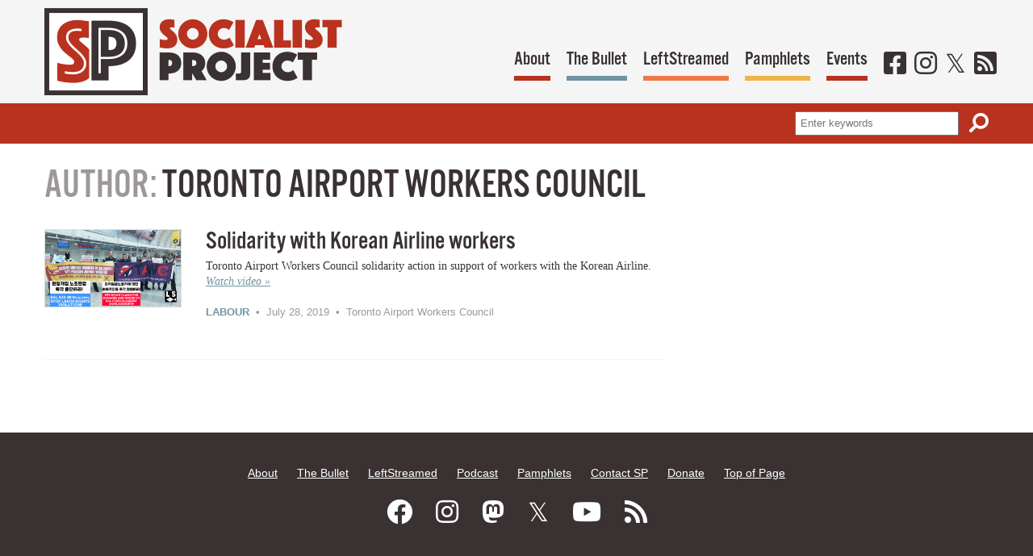

--- FILE ---
content_type: text/html; charset=UTF-8
request_url: https://socialistproject.ca/author/tawc/
body_size: 5164
content:
<!DOCTYPE html>
<html lang="en-US">
<head>
<meta charset="UTF-8">
<meta name="viewport" content="width=device-width, initial-scale=1">
<meta name="theme-color" content="#b9321f">
<meta property="pance" content="pance">
<link rel="profile" href="http://gmpg.org/xfn/11">
<link rel="manifest" href="/manifest.json">
<link rel="apple-touch-icon" href="/images/ios/192.png">
<!-- TypeKit webfonts -->
<script src="https://use.typekit.net/jur1rlb.js"></script>
<script>try{Typekit.load({ async: true });}catch(e){}</script>

<!-- IE fixes -->
<!--[if lt IE 8]>
	<style type="text/css">.group{display:inline-block;}</style>
<![endif]-->

<!-- wp_head() below this line -->
<title>Toronto Airport Workers Council &#8211; Socialist Project</title>
<meta name='robots' content='max-image-preview:large' />
<style id='wp-img-auto-sizes-contain-inline-css' type='text/css'>
img:is([sizes=auto i],[sizes^="auto," i]){contain-intrinsic-size:3000px 1500px}
/*# sourceURL=wp-img-auto-sizes-contain-inline-css */
</style>
<link rel='stylesheet' id='wp-block-library-css' href='https://socialistproject.ca/wp/wp-includes/css/dist/block-library/style.min.css' type='text/css' media='all' />
<style id='global-styles-inline-css' type='text/css'>
:root{--wp--preset--aspect-ratio--square: 1;--wp--preset--aspect-ratio--4-3: 4/3;--wp--preset--aspect-ratio--3-4: 3/4;--wp--preset--aspect-ratio--3-2: 3/2;--wp--preset--aspect-ratio--2-3: 2/3;--wp--preset--aspect-ratio--16-9: 16/9;--wp--preset--aspect-ratio--9-16: 9/16;--wp--preset--color--black: #000000;--wp--preset--color--cyan-bluish-gray: #abb8c3;--wp--preset--color--white: #ffffff;--wp--preset--color--pale-pink: #f78da7;--wp--preset--color--vivid-red: #cf2e2e;--wp--preset--color--luminous-vivid-orange: #ff6900;--wp--preset--color--luminous-vivid-amber: #fcb900;--wp--preset--color--light-green-cyan: #7bdcb5;--wp--preset--color--vivid-green-cyan: #00d084;--wp--preset--color--pale-cyan-blue: #8ed1fc;--wp--preset--color--vivid-cyan-blue: #0693e3;--wp--preset--color--vivid-purple: #9b51e0;--wp--preset--gradient--vivid-cyan-blue-to-vivid-purple: linear-gradient(135deg,rgb(6,147,227) 0%,rgb(155,81,224) 100%);--wp--preset--gradient--light-green-cyan-to-vivid-green-cyan: linear-gradient(135deg,rgb(122,220,180) 0%,rgb(0,208,130) 100%);--wp--preset--gradient--luminous-vivid-amber-to-luminous-vivid-orange: linear-gradient(135deg,rgb(252,185,0) 0%,rgb(255,105,0) 100%);--wp--preset--gradient--luminous-vivid-orange-to-vivid-red: linear-gradient(135deg,rgb(255,105,0) 0%,rgb(207,46,46) 100%);--wp--preset--gradient--very-light-gray-to-cyan-bluish-gray: linear-gradient(135deg,rgb(238,238,238) 0%,rgb(169,184,195) 100%);--wp--preset--gradient--cool-to-warm-spectrum: linear-gradient(135deg,rgb(74,234,220) 0%,rgb(151,120,209) 20%,rgb(207,42,186) 40%,rgb(238,44,130) 60%,rgb(251,105,98) 80%,rgb(254,248,76) 100%);--wp--preset--gradient--blush-light-purple: linear-gradient(135deg,rgb(255,206,236) 0%,rgb(152,150,240) 100%);--wp--preset--gradient--blush-bordeaux: linear-gradient(135deg,rgb(254,205,165) 0%,rgb(254,45,45) 50%,rgb(107,0,62) 100%);--wp--preset--gradient--luminous-dusk: linear-gradient(135deg,rgb(255,203,112) 0%,rgb(199,81,192) 50%,rgb(65,88,208) 100%);--wp--preset--gradient--pale-ocean: linear-gradient(135deg,rgb(255,245,203) 0%,rgb(182,227,212) 50%,rgb(51,167,181) 100%);--wp--preset--gradient--electric-grass: linear-gradient(135deg,rgb(202,248,128) 0%,rgb(113,206,126) 100%);--wp--preset--gradient--midnight: linear-gradient(135deg,rgb(2,3,129) 0%,rgb(40,116,252) 100%);--wp--preset--font-size--small: 13px;--wp--preset--font-size--medium: 20px;--wp--preset--font-size--large: 36px;--wp--preset--font-size--x-large: 42px;--wp--preset--spacing--20: 0.44rem;--wp--preset--spacing--30: 0.67rem;--wp--preset--spacing--40: 1rem;--wp--preset--spacing--50: 1.5rem;--wp--preset--spacing--60: 2.25rem;--wp--preset--spacing--70: 3.38rem;--wp--preset--spacing--80: 5.06rem;--wp--preset--shadow--natural: 6px 6px 9px rgba(0, 0, 0, 0.2);--wp--preset--shadow--deep: 12px 12px 50px rgba(0, 0, 0, 0.4);--wp--preset--shadow--sharp: 6px 6px 0px rgba(0, 0, 0, 0.2);--wp--preset--shadow--outlined: 6px 6px 0px -3px rgb(255, 255, 255), 6px 6px rgb(0, 0, 0);--wp--preset--shadow--crisp: 6px 6px 0px rgb(0, 0, 0);}:where(.is-layout-flex){gap: 0.5em;}:where(.is-layout-grid){gap: 0.5em;}body .is-layout-flex{display: flex;}.is-layout-flex{flex-wrap: wrap;align-items: center;}.is-layout-flex > :is(*, div){margin: 0;}body .is-layout-grid{display: grid;}.is-layout-grid > :is(*, div){margin: 0;}:where(.wp-block-columns.is-layout-flex){gap: 2em;}:where(.wp-block-columns.is-layout-grid){gap: 2em;}:where(.wp-block-post-template.is-layout-flex){gap: 1.25em;}:where(.wp-block-post-template.is-layout-grid){gap: 1.25em;}.has-black-color{color: var(--wp--preset--color--black) !important;}.has-cyan-bluish-gray-color{color: var(--wp--preset--color--cyan-bluish-gray) !important;}.has-white-color{color: var(--wp--preset--color--white) !important;}.has-pale-pink-color{color: var(--wp--preset--color--pale-pink) !important;}.has-vivid-red-color{color: var(--wp--preset--color--vivid-red) !important;}.has-luminous-vivid-orange-color{color: var(--wp--preset--color--luminous-vivid-orange) !important;}.has-luminous-vivid-amber-color{color: var(--wp--preset--color--luminous-vivid-amber) !important;}.has-light-green-cyan-color{color: var(--wp--preset--color--light-green-cyan) !important;}.has-vivid-green-cyan-color{color: var(--wp--preset--color--vivid-green-cyan) !important;}.has-pale-cyan-blue-color{color: var(--wp--preset--color--pale-cyan-blue) !important;}.has-vivid-cyan-blue-color{color: var(--wp--preset--color--vivid-cyan-blue) !important;}.has-vivid-purple-color{color: var(--wp--preset--color--vivid-purple) !important;}.has-black-background-color{background-color: var(--wp--preset--color--black) !important;}.has-cyan-bluish-gray-background-color{background-color: var(--wp--preset--color--cyan-bluish-gray) !important;}.has-white-background-color{background-color: var(--wp--preset--color--white) !important;}.has-pale-pink-background-color{background-color: var(--wp--preset--color--pale-pink) !important;}.has-vivid-red-background-color{background-color: var(--wp--preset--color--vivid-red) !important;}.has-luminous-vivid-orange-background-color{background-color: var(--wp--preset--color--luminous-vivid-orange) !important;}.has-luminous-vivid-amber-background-color{background-color: var(--wp--preset--color--luminous-vivid-amber) !important;}.has-light-green-cyan-background-color{background-color: var(--wp--preset--color--light-green-cyan) !important;}.has-vivid-green-cyan-background-color{background-color: var(--wp--preset--color--vivid-green-cyan) !important;}.has-pale-cyan-blue-background-color{background-color: var(--wp--preset--color--pale-cyan-blue) !important;}.has-vivid-cyan-blue-background-color{background-color: var(--wp--preset--color--vivid-cyan-blue) !important;}.has-vivid-purple-background-color{background-color: var(--wp--preset--color--vivid-purple) !important;}.has-black-border-color{border-color: var(--wp--preset--color--black) !important;}.has-cyan-bluish-gray-border-color{border-color: var(--wp--preset--color--cyan-bluish-gray) !important;}.has-white-border-color{border-color: var(--wp--preset--color--white) !important;}.has-pale-pink-border-color{border-color: var(--wp--preset--color--pale-pink) !important;}.has-vivid-red-border-color{border-color: var(--wp--preset--color--vivid-red) !important;}.has-luminous-vivid-orange-border-color{border-color: var(--wp--preset--color--luminous-vivid-orange) !important;}.has-luminous-vivid-amber-border-color{border-color: var(--wp--preset--color--luminous-vivid-amber) !important;}.has-light-green-cyan-border-color{border-color: var(--wp--preset--color--light-green-cyan) !important;}.has-vivid-green-cyan-border-color{border-color: var(--wp--preset--color--vivid-green-cyan) !important;}.has-pale-cyan-blue-border-color{border-color: var(--wp--preset--color--pale-cyan-blue) !important;}.has-vivid-cyan-blue-border-color{border-color: var(--wp--preset--color--vivid-cyan-blue) !important;}.has-vivid-purple-border-color{border-color: var(--wp--preset--color--vivid-purple) !important;}.has-vivid-cyan-blue-to-vivid-purple-gradient-background{background: var(--wp--preset--gradient--vivid-cyan-blue-to-vivid-purple) !important;}.has-light-green-cyan-to-vivid-green-cyan-gradient-background{background: var(--wp--preset--gradient--light-green-cyan-to-vivid-green-cyan) !important;}.has-luminous-vivid-amber-to-luminous-vivid-orange-gradient-background{background: var(--wp--preset--gradient--luminous-vivid-amber-to-luminous-vivid-orange) !important;}.has-luminous-vivid-orange-to-vivid-red-gradient-background{background: var(--wp--preset--gradient--luminous-vivid-orange-to-vivid-red) !important;}.has-very-light-gray-to-cyan-bluish-gray-gradient-background{background: var(--wp--preset--gradient--very-light-gray-to-cyan-bluish-gray) !important;}.has-cool-to-warm-spectrum-gradient-background{background: var(--wp--preset--gradient--cool-to-warm-spectrum) !important;}.has-blush-light-purple-gradient-background{background: var(--wp--preset--gradient--blush-light-purple) !important;}.has-blush-bordeaux-gradient-background{background: var(--wp--preset--gradient--blush-bordeaux) !important;}.has-luminous-dusk-gradient-background{background: var(--wp--preset--gradient--luminous-dusk) !important;}.has-pale-ocean-gradient-background{background: var(--wp--preset--gradient--pale-ocean) !important;}.has-electric-grass-gradient-background{background: var(--wp--preset--gradient--electric-grass) !important;}.has-midnight-gradient-background{background: var(--wp--preset--gradient--midnight) !important;}.has-small-font-size{font-size: var(--wp--preset--font-size--small) !important;}.has-medium-font-size{font-size: var(--wp--preset--font-size--medium) !important;}.has-large-font-size{font-size: var(--wp--preset--font-size--large) !important;}.has-x-large-font-size{font-size: var(--wp--preset--font-size--x-large) !important;}
/*# sourceURL=global-styles-inline-css */
</style>

<style id='classic-theme-styles-inline-css' type='text/css'>
/*! This file is auto-generated */
.wp-block-button__link{color:#fff;background-color:#32373c;border-radius:9999px;box-shadow:none;text-decoration:none;padding:calc(.667em + 2px) calc(1.333em + 2px);font-size:1.125em}.wp-block-file__button{background:#32373c;color:#fff;text-decoration:none}
/*# sourceURL=/wp-includes/css/classic-themes.min.css */
</style>
<link rel='stylesheet' id='sp_theme_styles-css' href='https://socialistproject.ca/content/themes/socialist-project/assets/css/styles.css' type='text/css' media='all' />
<script type="text/javascript" src="https://socialistproject.ca/content/cache/wpo-minify/1768660842/assets/wpo-minify-header-f9d3180c.min.js" id="wpo_min-header-0-js"></script>
<link rel="https://api.w.org/" href="https://socialistproject.ca/wp-json/" /><link rel="alternate" title="JSON" type="application/json" href="https://socialistproject.ca/wp-json/wp/v2/users/969" /><meta name="tec-api-version" content="v1"><meta name="tec-api-origin" content="https://socialistproject.ca"><link rel="alternate" href="https://socialistproject.ca/wp-json/tribe/events/v1/" /></head>
<body>

<header id="top" class="global-header">
	<div class="wrapper group">
		<div class="logo group">
			<a href="/"><img src="https://socialistproject.ca/content/themes/socialist-project/assets/img/logo-sp.png" alt="Socialist Project" class="logo-sp"></a>	<img src="https://socialistproject.ca/content/themes/socialist-project/assets/img/text-sp.png" alt="The Bullet" class="logo-text">	
</div>
	<nav>
		<ul class="primary-nav group">
			<li class="nav-about"><a href="/about">About</a></li>
			<li class="nav-bullet"><a href="/bullet">The Bullet</a></li>
			<li class="nav-leftstreamed"><a href="/leftstreamed">LeftStreamed</a></li>
			<li class="nav-pamphlets"><a href="/pamphlets">Pamphlets</a></li>
			<li class="nav-events"><a href="/events">Events</a></li>
			<li class="nav-social"><a href="https://www.facebook.com/socialistproject/" aria-label="Facebook" rel="noreferrer"><i class="fab fa-facebook-square" aria-hidden="true"></i></a></li>
			<li class="nav-social"><a href="https://www.instagram.com/socialistproject/" aria-label="Instagram" rel="noreferrer"><i class="fab fa-instagram" aria-hidden="true"></i></a></li>
			<li class="nav-social"><a href="https://x.com/socialistprojct/" aria-label="Twitter" rel="noreferrer"><i class="fab fa-twitter" aria-hidden="true"></i></a></li>
			<li class="nav-social"><a href="https://socialistproject.ca/feed/rss/" aria-label="RSS"><i class="fas fa-rss-square" aria-hidden="true"></i></a></li>
		</ul>
	</nav>
</div>
<div class="header-bar">
	<div class="wrapper group">
			
<form role="search" method="get" class="search-form" action="/search?">
	<label for="search-form-696ba950d1cc0">Search</label>
	<input type="text" id="search-form-696ba950d1cc0" class="input" placeholder="Enter keywords" value="" name="search_query">
	<button type="submit" class="icon-btn" aria-label="Search"><i class="fas fa-search fa-flip-horizontal" aria-hidden="true" title="Search"></i></button>
</form>
		</div>
	</div>
	<script>
		if ('serviceWorker' in navigator) {
			navigator.serviceWorker.register('/service-worker.js')
		}
	</script>
</header>

<div class="body">
<main>
	<div class="wrapper group">
		<div class="content">
			
		<h1 class="page-title"><span class="archive-type">Author:</span> Toronto Airport Workers Council</h1>		
				
					
			<ul class="listing">
						<li class="group">
	<a href="https://socialistproject.ca/leftstreamed-video/solidarity-with-korean-airline-workers/"><img src="https://socialistproject.ca/content/uploads/2019/07/korea-yyz-w.jpg" class="attachment-post-thumbnail size-post-thumbnail wp-post-image" alt="" decoding="async" fetchpriority="high" /></a>
	<div class="listing-content">
		<h3><a href="https://socialistproject.ca/leftstreamed-video/solidarity-with-korean-airline-workers/">Solidarity with Korean Airline&nbsp;workers</a></h3>
		<div class="excerpt"><p>Toronto Airport Workers Council solidarity action in support of workers with the Korean Airline. <a href="https://socialistproject.ca/leftstreamed-video/solidarity-with-korean-airline-workers/" class="more-link">Watch video &raquo;</a></p>
</div>
		
		<div class="metadata"><span class="metadata-category"><a href="https://socialistproject.ca/category/labour/" rel="category tag">Labour</a></span> &nbsp;&bull;&nbsp; July 28, 2019 &nbsp;&bull;&nbsp; Toronto Airport Workers Council</div></div>
</li>
						</ul>
			<div class="pagination group">
		<!-- 
	<span class="btn next"></span>
	<span class="btn prev"></span>
	 -->
</div>				</div>
	</div>
</main>

</div>

<footer class="global-footer">
	<div class="wrapper">
		<ul id="menu-footer" class="footer-nav"><li id="menu-item-2007" class="menu-item menu-item-type-post_type menu-item-object-page menu-item-2007"><a href="https://socialistproject.ca/about/">About</a></li>
<li id="menu-item-2010" class="menu-item menu-item-type-post_type menu-item-object-page menu-item-2010"><a href="https://socialistproject.ca/bullet/">The Bullet</a></li>
<li id="menu-item-2009" class="menu-item menu-item-type-post_type menu-item-object-page menu-item-2009"><a href="https://socialistproject.ca/leftstreamed/">LeftStreamed</a></li>
<li id="menu-item-14696" class="menu-item menu-item-type-post_type menu-item-object-page menu-item-14696"><a href="https://socialistproject.ca/podcast/">Podcast</a></li>
<li id="menu-item-10209" class="menu-item menu-item-type-custom menu-item-object-custom menu-item-10209"><a href="/pamphlets">Pamphlets</a></li>
<li id="menu-item-2008" class="menu-item menu-item-type-post_type menu-item-object-page menu-item-2008"><a href="https://socialistproject.ca/about/contact/">Contact&nbsp;SP</a></li>
<li id="menu-item-19510" class="menu-item menu-item-type-post_type menu-item-object-page menu-item-19510"><a href="https://socialistproject.ca/about/donate/">Donate</a></li>
<li id="menu-item-2011" class="menu-item menu-item-type-custom menu-item-object-custom menu-item-2011"><a href="#top">Top of&nbsp;Page</a></li>
</ul>		<ul class="footer-social">
			<li><a href="https://www.facebook.com/socialistproject" aria-label="Facebook" rel="noreferrer"><i class="fab fa-facebook" aria-hidden="true"></i></a></li>
			<li><a href="https://www.instagram.com/socialistproject/" aria-label="Instagram" rel="noreferrer"><i class="fab fa-instagram" aria-hidden="true"></i></a></li>
			<li><a href="https://mastodon.social/@socialistproject/" aria-label="Mastodon" rel="noreferrer"><i class="fab fa-mastodon" aria-hidden="true"></i></a></li>
			<li><a href="https://x.com/socialistprojct" aria-label="Twitter" rel="noreferrer"><i class="fab fa-twitter" aria-hidden="true"></i></a></li>
			<li><a href="https://youtube.com/@LeftStreamed" aria-label="Youtube" rel="noreferrer"><i class="fab fa-youtube" aria-hidden="true"></i></a></li>
			<li><a href="https://socialistproject.ca/feed/" aria-label="RSS" rel="noreferrer"><i class="fas fa-rss" aria-hidden="true"></i></a></li>
		</ul>
	</div>
</footer>

<script type="speculationrules">
{"prefetch":[{"source":"document","where":{"and":[{"href_matches":"/*"},{"not":{"href_matches":["/wp/wp-*.php","/wp/wp-admin/*","/content/uploads/*","/content/*","/content/plugins/*","/content/themes/socialist-project/*","/*\\?(.+)"]}},{"not":{"selector_matches":"a[rel~=\"nofollow\"]"}},{"not":{"selector_matches":".no-prefetch, .no-prefetch a"}}]},"eagerness":"conservative"}]}
</script>
		<script>
		( function ( body ) {
			'use strict';
			body.className = body.className.replace( /\btribe-no-js\b/, 'tribe-js' );
		} )( document.body );
		</script>
		<script> /* <![CDATA[ */var tribe_l10n_datatables = {"aria":{"sort_ascending":": activate to sort column ascending","sort_descending":": activate to sort column descending"},"length_menu":"Show _MENU_ entries","empty_table":"No data available in table","info":"Showing _START_ to _END_ of _TOTAL_ entries","info_empty":"Showing 0 to 0 of 0 entries","info_filtered":"(filtered from _MAX_ total entries)","zero_records":"No matching records found","search":"Search:","all_selected_text":"All items on this page were selected. ","select_all_link":"Select all pages","clear_selection":"Clear Selection.","pagination":{"all":"All","next":"Next","previous":"Previous"},"select":{"rows":{"0":"","_":": Selected %d rows","1":": Selected 1 row"}},"datepicker":{"dayNames":["Sunday","Monday","Tuesday","Wednesday","Thursday","Friday","Saturday"],"dayNamesShort":["Sun","Mon","Tue","Wed","Thu","Fri","Sat"],"dayNamesMin":["S","M","T","W","T","F","S"],"monthNames":["January","February","March","April","May","June","July","August","September","October","November","December"],"monthNamesShort":["January","February","March","April","May","June","July","August","September","October","November","December"],"monthNamesMin":["Jan","Feb","Mar","Apr","May","Jun","Jul","Aug","Sep","Oct","Nov","Dec"],"nextText":"Next","prevText":"Prev","currentText":"Today","closeText":"Done","today":"Today","clear":"Clear"}};/* ]]> */ </script><script type="text/javascript" src="https://socialistproject.ca/content/themes/socialist-project/assets/js/respond.min.js" id="sp_respond-js"></script>
<script type="text/javascript" src="https://socialistproject.ca/content/cache/wpo-minify/1768660842/assets/wpo-minify-footer-3bdf2701.min.js" id="wpo_min-footer-0-js"></script>
    <script type="text/javascript">
        jQuery( function( $ ) {

            for (let i = 0; i < document.forms.length; ++i) {
                let form = document.forms[i];
				if ($(form).attr("method") != "get") { $(form).append('<input type="hidden" name="iJhsSxbcO" value="D5hL_VKn" />'); }
if ($(form).attr("method") != "get") { $(form).append('<input type="hidden" name="FqQwnAx_ef" value="atoBcDg8M10.@y[S" />'); }
            }

            $(document).on('submit', 'form', function () {
				if ($(this).attr("method") != "get") { $(this).append('<input type="hidden" name="iJhsSxbcO" value="D5hL_VKn" />'); }
if ($(this).attr("method") != "get") { $(this).append('<input type="hidden" name="FqQwnAx_ef" value="atoBcDg8M10.@y[S" />'); }
                return true;
            });

            jQuery.ajaxSetup({
                beforeSend: function (e, data) {

                    if (data.type !== 'POST') return;

                    if (typeof data.data === 'object' && data.data !== null) {
						data.data.append("iJhsSxbcO", "D5hL_VKn");
data.data.append("FqQwnAx_ef", "atoBcDg8M10.@y[S");
                    }
                    else {
                        data.data = data.data + '&iJhsSxbcO=D5hL_VKn&FqQwnAx_ef=atoBcDg8M10.@y[S';
                    }
                }
            });

        });
    </script>
	
</body>
</html>

<!-- Cached by WP-Optimize (gzip) - https://teamupdraft.com/wp-optimize/ - Last modified: January 17, 2026 11:22 am (America/Toronto UTC:-4) -->
